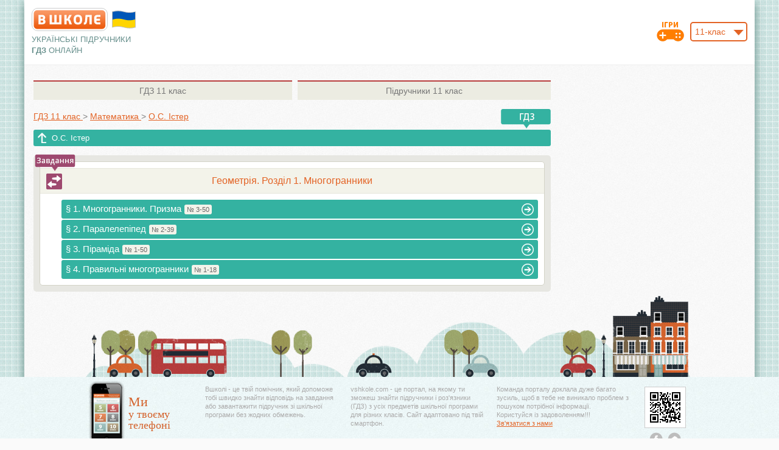

--- FILE ---
content_type: text/html; charset=UTF-8
request_url: https://vshkole.com/11-klass/reshebniki/matematika/os-ister-2019/geometriya-rozdil-1-mnogogranniki
body_size: 6214
content:
<!DOCTYPE html PUBLIC "-//W3C//DTD XHTML 1.1//EN" "http://www.w3.org/TR/xhtml11/DTD/xhtml11.dtd">
<html xmlns="http://www.w3.org/1999/xhtml" xmlns:xsi="http://www.w3.org/2001/XMLSchema-instance" xml:lang="en" >
  <head>
    <meta http-equiv="Content-Type" content="text/html; charset=UTF-8"></meta>
        <title>Геометрія. Розділ 1. Многогранники | ГДЗ Математика 11 клас О.С. Істер 2019 | Вшколе</title>
          <meta name="description" content="Геометрія. Розділ 1. Многогранники. Повне та якісне ГДЗ Математика 11 клас О.С. Істер 2019. Перевірені відповіді та розв'язання всіх вправ та задач з детальним поясненням." />
              <meta name="keywords" content="Геометрія. Розділ 1. Многогранники, ГДЗ 11 клас Математика О.С. Істер 2019, решебник 11 клас О.С. Істер 2019, решебник Математика О.С. Істер 2019, решебник О.С. Істер 2019" />
        <meta name="viewport" content="format-detection=no,initial-scale=1.0,maximum-scale=1.0,user-scalable=0,width=device-width;" />
        <base href="https://vshkole.com/"/>
    <link rel="shortcut icon" href="https://vshkole.com/web/images/favicon.ico" type="image/x-icon" />
    <link rel="apple-touch-icon-precomposed" sizes="72x72" href="https://vshkole.com/web/images/favicon_ipad.png" />
    <link rel="apple-touch-icon-precomposed" href="https://vshkole.com/web/images/favicon_iphone.png" />
    <meta property="og:image" content="https://vshkole.com/web/images/iphone.png" />
              <link href="https://vshkole.com/web/css/combine.css?v=18012019" media="screen" rel="stylesheet" type="text/css"/>
        <!--[if lt IE 9]>
  		<link href="https://vshkole.com/web/css/style_ie.css" media="screen" rel="stylesheet" type="text/css" />
  	<![endif]-->
  	  <!-- Google Tag Manager -->
  <script>(function(w,d,s,l,i){w[l]=w[l]||[];w[l].push({'gtm.start':
              new Date().getTime(),event:'gtm.js'});var f=d.getElementsByTagName(s)[0],
          j=d.createElement(s),dl=l!='dataLayer'?'&l='+l:'';j.async=true;j.src=
          'https://www.googletagmanager.com/gtm.js?id='+i+dl;f.parentNode.insertBefore(j,f);
      })(window,document,'script','dataLayer','GTM-KHHRKZN');</script>
  <!-- End Google Tag Manager -->

<script src="https://cdnjs.cloudflare.com/ajax/libs/jquery/1.8.1/jquery.min.js" type="text/javascript"></script>
<script type="text/javascript">
  var base_url = 'https://vshkole.com/';
  var current_url = '11-klass/reshebniki/matematika/os-ister-2019/geometriya-rozdil-1-mnogogranniki';
  // Top GOOGLE ADAPTIVE BANNER 728x90
// [ORIGINAL] var google_top = '<style type="text/css">.adslot_0 { width: 728px; height: 90px; } @media (max-width:1010px) { .adslot_0 { width: 468px; height: 60px; } } @media (max-width:480px) { .adslot_0 { width: 320px; height: 50px; } } </style> <ins class="adsbygoogle adslot_0" style="display:inline-block" data-ad-client="ca-pub-2981735884139049" data-ad-slot="3048249775" data-ad-format="horizontal"></ins> <scr' + 'ipt> (adsbygoogle = window.adsbygoogle || []).push({}); </scr' + 'ipt>';
// [ADX] var google_top = '<style type="text/css">.adslot_0 { width: 728px; height: 90px; } @media (max-width:1010px) { .adslot_0 { width: 468px; height: 60px; } } @media (max-width:480px) { .adslot_0 { width: 320px; height: 50px; } } </style> <ins class="adsbygoogle adslot_0" style="display:inline-block" data-ad-client="ca-pub-3379969116950199" data-ad-slot="3035974674" data-ad-format="horizontal"></ins> <scr' + 'ipt> (adsbygoogle = window.adsbygoogle || []).push({}); </scr' + 'ipt>';

// Right GOOGLE ADAPTIVE BANNER 160x600
// [ORIGINAL] var google_right = '<style type="text/css">.adslot_1 { width: 160px; height: 600px; } @media (max-width:900px) { .adslot_1 { width: 120px; height: 600px; } }</style><ins class="adsbygoogle adslot_1" style="display:inline-block;" data-ad-client="ca-pub-2981735884139049" data-ad-slot="9094783376" data-ad-format="auto"></ins><sc' + 'ript>(adsbygoogle = window.adsbygoogle || []).push({});</scr' + 'ipt>';
// [ADX] var google_right = '<style type="text/css">.adslot_1 { width: 160px; height: 600px; } @media (max-width:900px) { .adslot_1 { width: 120px; height: 600px; } }</style><ins class="adsbygoogle adslot_1" style="display:inline-block;" data-ad-client="ca-pub-3379969116950199" data-ad-slot="8624303679" data-ad-format="auto"></ins><sc' + 'ript>(adsbygoogle = window.adsbygoogle || []).push({});</scr' + 'ipt>';

// Left GOOGLE ADAPTIVE BANNER 160x600
// [ORIGINAL] var google_left = '<style type="text/css">.adslot_2 { width: 160px; height: 600px; }@media (max-width:900px) { .adslot_2 { width: 120px; height: 600px; } }</style><ins class="adsbygoogle adslot_2" style="display:inline-block;" data-ad-client="ca-pub-2981735884139049" data-ad-slot="7618050171" data-ad-format="auto"></ins><sc' + 'ript>(adsbygoogle = window.adsbygoogle || []).push({});</sc' + 'ript>';
// [ADX] var google_left = '<style type="text/css">.adslot_2 { width: 160px; height: 600px; }@media (max-width:900px) { .adslot_2 { width: 120px; height: 600px; } }</style><ins class="adsbygoogle adslot_2" style="display:inline-block;" data-ad-client="ca-pub-3379969116950199" data-ad-slot="4514389874" data-ad-format="auto"></ins><sc' + 'ript>(adsbygoogle = window.adsbygoogle || []).push({});</sc' + 'ript>';

// Top GOOGLE PHONE BANNER (TOP/BOTTOM) 320x100
// [ORIGINAL] var google_phone_top_bottom = '<ins class="adsbygoogle" style="display:inline-block; width:320px; height:100px" data-ad-client="ca-pub-2981735884139049" data-ad-slot="5185960972"></ins> <scr' + 'ipt>(adsbygoogle = window.adsbygoogle || []).push({});</scr' + 'ipt>';
// [ADX] var google_phone_top_bottom = '<ins class="adsbygoogle" style="display:inline-block; width:320px; height:100px" data-ad-client="ca-pub-3379969116950199" data-ad-slot="3201307571"></ins> <scr' + 'ipt>(adsbygoogle = window.adsbygoogle || []).push({});</scr' + 'ipt>';

// Bottom GOOGLE ADAPTIVE BANNER ON HOME PAGE2 728x90
// [ORIGINAL] var google_bottom_hp2 = '<style type="text/css"> .adslot_3 { width: 728px; height: 90px; } @media (max-width:768px) { .adslot_3 { width: 468px; height: 60px; } } @media (max-width:480px) { .adslot_3 { width: 320px; height: 100px; } } </style> <ins class="adsbygoogle adslot_3" style="display:inline-block" data-ad-client="ca-pub-2981735884139049" data-ad-slot="6662694176" data-ad-format="horizontal"></ins> <scr' + 'ipt>(adsbygoogle = window.adsbygoogle || []).push({});</scr' + 'ipt>';
// [ADX] var google_bottom_hp2 = '<style type="text/css"> .adslot_3 { width: 728px; height: 90px; } @media (max-width:768px) { .adslot_3 { width: 468px; height: 60px; } } @media (max-width:480px) { .adslot_3 { width: 320px; height: 100px; } } </style> <ins class="adsbygoogle adslot_3" style="display:inline-block" data-ad-client="ca-pub-3379969116950199" data-ad-slot="3035974674" data-ad-format="horizontal"></ins> <scr' + 'ipt>(adsbygoogle = window.adsbygoogle || []).push({});</scr' + 'ipt>';

// Адаптивный - (сверху)
// [ORIGINAL] var google_top_in_subject_class_page = '<style type="text/css"> .adslot_6 { width: 468px; height: 60px; } @media (max-width:1060px) { .adslot_6 { width: 336px; height: 100px; } .banner-top .cloud {display: none;} } </style> <ins class="adsbygoogle adslot_6" style="display:inline-block" data-ad-client="ca-pub-2981735884139049" data-ad-slot="8139427371" data-ad-format="horizontal"></ins>  <scr' + 'ipt>(adsbygoogle = window.adsbygoogle || []).push({});</scr' + 'ipt>';
// [ADX] var google_top_in_subject_class_page = '<style type="text/css"> .adslot_6 { width: 468px; height: 60px; } @media (max-width:1060px) { .adslot_6 { width: 336px; height: 100px; } .banner-top .cloud {display: none;} } </style> <ins class="adsbygoogle adslot_6" style="display:inline-block" data-ad-client="ca-pub-3379969116950199" data-ad-slot="3201307571" data-ad-format="horizontal"></ins>  <scr' + 'ipt>(adsbygoogle = window.adsbygoogle || []).push({});</scr' + 'ipt>';
</script>

  <script src="https://cdn.admixer.net/scripts3/loader2.js" async
          data-inv="//inv-nets.admixer.net/"
          data-r="single"
          data-sender="admixer"
          data-bundle="desktop"></script>
  <script type='text/javascript'>
       let timerId = setTimeout(() => {
           (window.globalAmlAds = window.globalAmlAds || []).push(function() {
               // RichMedia Desktop
               globalAml.defineSlot({z: 'f16f4ce5-23f4-42e7-a544-32a1eaa43648', ph: 'admixer_f16f4ce523f442e7a54432a1eaa43648_zone_8096_sect_2039_site_1879', i: 'inv-nets', s:'3754e69e-1248-401a-a248-a9533d6bbc9b', sender: 'admixer'});
               // RichMedia Mobile
               globalAml.defineSlot({z: '6754c149-737b-4386-8a46-169d8f7e8efe', ph: 'admixer_6754c149737b43868a46169d8f7e8efe_zone_8759_sect_2039_site_1879', i: 'inv-nets', s:'3754e69e-1248-401a-a248-a9533d6bbc9b', sender: 'admixer'});
               globalAml.singleRequest("admixer");
           });
        }, 120000);
</script>


  </head>
  <body>
          <!-- Google Tag Manager (noscript) -->
      <noscript><iframe src="https://www.googletagmanager.com/ns.html?id=GTM-KHHRKZN"
                        height="0" width="0" style="display:none;visibility:hidden"></iframe></noscript>
      <!-- End Google Tag Manager (noscript) -->
      <!-- RichMedia Desktop -->
<div id='admixer_f16f4ce523f442e7a54432a1eaa43648_zone_8096_sect_2039_site_1879' data-sender='admixer'></div>
<script type='text/javascript'>
    (window.globalAmlAds = window.globalAmlAds || []).push(function() {
        globalAml.display('admixer_f16f4ce523f442e7a54432a1eaa43648_zone_8096_sect_2039_site_1879');
    });
</script>
<!-- RichMedia Mobile -->
<div id='admixer_6754c149737b43868a46169d8f7e8efe_zone_8759_sect_2039_site_1879' data-sender='admixer'></div>
<script type='text/javascript'>
    (window.globalAmlAds = window.globalAmlAds || []).push(function() {
        globalAml.display('admixer_6754c149737b43868a46169d8f7e8efe_zone_8759_sect_2039_site_1879');
    });
</script>
        <div id="wrapper" class="wrapper-main">
      <div id="main" class="main-main">
        <div id="header" class="wrap">
  <table class="header-table" cellpadding="0" cellspacing="0" border="0">
    <tr>
      <td class="col-left">
        <div class="pr">
          <a class="logo" title="ГДЗ, решебники и учебники онлайн" href="https://vshkole.com/"></a>
          <svg style="width: 45px; height: 30px; position: absolute; top: 4px; left: 129px;" version="1.1" xmlns="http://www.w3.org/2000/svg" viewBox="-10 -10 440 292">
            <path fill="#c0c0c0" d="M20 6q95 -27 190 0t190 0v260q-95 27 -190 0t-190 0z"/>
            <path fill="#0057b8" d="M30  16q90 -27 180 0t180 0v120l-90 50h-180l-90 -50z"/>
            <path fill="#ffd500" d="M30 136q90 -27 180 0t180 0v120q-90 27 -180 0t-180 0z"/>
          </svg>
        </div>
        <div class="slogan-on-desktop">
                      <p class="slogan">Українські підручники<br/><b>ГДЗ</b> <span class="slogan-online">онлайн</span></p>
                  </div>
      </td>
      <td class="col-center">
        <div class="banner-top-for-desktop-tablet">
                    </div>
        <div class="slogan-on-mobile">
                      <p class="slogan">Українські підручники <b>ГДЗ</b> <span class="slogan-online">онлайн</span></p>
                  </div>
      </td>
      <td class="col-right">
        	        <div class="pr">
  	        <div id="class_number">
  	          <select name="class" class="js-select fr">
  	              	              <option value="1">1-клас</option>
  	              	              <option value="2">2-клас</option>
  	              	              <option value="3">3-клас</option>
  	              	              <option value="4">4-клас</option>
  	              	              <option value="5">5-клас</option>
  	              	              <option value="6">6-клас</option>
  	              	              <option value="7">7-клас</option>
  	              	              <option value="8">8-клас</option>
  	              	              <option value="9">9-клас</option>
  	              	              <option value="10">10-клас</option>
  	              	              <option value="11" selected="selected">11-клас</option>
  	              	          </select>
  	          <a class="h-game-icon" title="Школьные игры"  href="https://vshkole.com/igry"><img src="https://vshkole.com/web/images/game_icon.png" alt="Школьные игры" /></a>
  	        </div>
  	      </div>
  	      <script type="text/javascript">
            $(document).ready(function(){
              $('.js-select').customSelect();
              $('#class_number select[name="class"]').change(function() {
                window.location.href = base_url + $(this).val() + '-klass/reshebniki';
              });
            });
          </script>
              </td>
    </tr>
  </table>
</div>
<div class="top-header-banner" style="height: auto; display: none;">
  <div class="in" style="min-height: 250px;"></div>
</div>
        <div id="center" class="wrap">
          <div class="wrap-part">

	    <div class="right-sidebar">
  <div>
                </div>
</div>

	<div class="center-part">
		<div class="inner-b">

      <div class="ab-tabs ">
  <table cellspacing="0" cellpadding="0" border="0">
    <tr>
                            <td class="td-1">
        <a class="tab" title="ГДЗ 11 клас" href="https://vshkole.com/11-klass/reshebniki"><span>ГДЗ</span> 11 клас</a></td>
                      <td class="td-2">
        <a class="tab" title="Підручники 11 клас" href="https://vshkole.com/11-klass/uchebniki"><span>Підручники</span> 11 клас</a></td>
          </tr>
  </table>
</div>

<table class="table-bread-crumb" cellspacing="0" cellpadding="0" border="0">
    <tr>
        <td class="td-1">
            <div itemscope itemtype="https://schema.org/BreadcrumbList" class="bread-crumbs line">
                <span itemprop="itemListElement" itemscope itemtype="https://schema.org/ListItem">
                    <a itemprop="item" href="https://vshkole.com/11-klass/reshebniki">
                        <span itemprop="name">ГДЗ 11&nbsp;клас</span>
                    </a>
                    <meta itemprop="position" content="1" />
                </span>
                <span class="gt">&gt;</span>
                <span itemprop="itemListElement" itemscope itemtype="https://schema.org/ListItem">
                    <a itemprop="item" href="https://vshkole.com/11-klass/reshebniki/matematika">
                        <span itemprop="name">Математика</span>
                    </a>
                    <meta itemprop="position" content="2" />
                </span>
                <span class="gt mobile-last">&gt;</span>
                <span itemprop="itemListElement" itemscope itemtype="https://schema.org/ListItem">
                    <a itemprop="item" class="mobile-last" href="https://vshkole.com/11-klass/reshebniki/matematika/os-ister-2019">
                        <span itemprop="name">О.С. Істер</span>
                    </a>
                    <meta itemprop="position" content="3" />
                </span>
            </div>
        </td>
        <td class="td-2">
            <div class="pr">
                <span class="small-toooltip r"></span>
            </div>
        </td>
    </tr>
</table>

<div class="bread-crumbs-2">
    <a class="sub-1" style="margin-bottom: 2px;" href="https://vshkole.com/11-klass/reshebniki/matematika/os-ister-2019">О.С. Істер</a>
  </div>

      

			<div class="single-book single-book-part-2">
		  	<div class="book-box border-5">
		  	  <div class="p-book">
		  		  <div class="i-book border-5">
		  		    <table class="subject t-for-contents" cellpadding="0" cellspacing="0" border="0">
		  		      <tr>
		  		        <td>
		  		                		  		      <span class="tooltip b"></span>
      		  		      <a class="go-to-link" title="Завдання цього розділу" href="https://vshkole.com/11-klass/uchebniki/matematika/os-ister-2019/stranitsa-172"></a>
      		  		    		  		          <h1>Геометрія. Розділ 1. Многогранники</h1>
		  		        </td>
		  		      </tr>
		  		    </table>

		  		    		  		                		    <div class="contents-list js-contents-list">
          		      <ul class="book-c-list">
                      <li><h3 style="padding-left:0px;"><a href="https://vshkole.com/11-klass/reshebniki/matematika/os-ister-2019/geometriya-rozdil-1-mnogogranniki/1-mnogogranniki-prizma"><span class="name-main">§ 1. Многогранники. Призма</span><span class="limits">№ 3-50</span><span class="arr"></span></a></h3></li><li><h3 style="padding-left:0px;"><a href="https://vshkole.com/11-klass/reshebniki/matematika/os-ister-2019/geometriya-rozdil-1-mnogogranniki/2-paralelepiped"><span class="name-main">§ 2. Паралелепіпед</span><span class="limits">№ 2-39</span><span class="arr"></span></a></h3></li><li><h3 style="padding-left:0px;"><a href="https://vshkole.com/11-klass/reshebniki/matematika/os-ister-2019/geometriya-rozdil-1-mnogogranniki/3-piramida"><span class="name-main">§ 3. Піраміда</span><span class="limits">№ 1-50</span><span class="arr"></span></a></h3></li><li><h3 style="padding-left:0px;"><a href="https://vshkole.com/11-klass/reshebniki/matematika/os-ister-2019/geometriya-rozdil-1-mnogogranniki/4-pravilni-mnogogranniki"><span class="name-main">§ 4. Правильні многогранники</span><span class="limits">№ 1-18</span><span class="arr"></span></a></h3></li>                    </ul>
          		    </div>
          		          		  		  		  </div>
		  		 </div>
		  	</div>
		  </div>

            
      <div style="margin-top: -15px;">  
                  </div>

			<div style="margin-top: 10px;">
        



    
      </div>

			
			<div class="banner-bottom-2 tac pr" style="padding: 5px 0px">
</div>
<div class="banner-bottom tac pr" style="padding: 25px 0px;">
      <div class="for-mobile-320">
            
          </div>
  </div>
			

		</div>
		<div class="clear"></div>
	</div>

</div>        </div><!-- #center -->
        <div class="clear push-box">
        </div>
      </div><!-- #main -->
      <div id="footer" class="footer-2 js-footer">
  <div class="i-footer">
    <div class="wrap">
      <div class="pr">
        <div class="abs-img"></div>
	      <div class="footer-2-hack"></div>
      </div>
      <table class="foot-table" cellpadding="0" cellspacing="0" border="0">
    <tr>
        <td class="td-1">
            <img class="iphone" src="https://vshkole.com/web/images/iphone.png" alt="" title=""/>
            <span class="text"><span class="big">Ми</span><br/> у твоєму<br/> телефоні</span>
        </td>
        <td class="td-2">
            <div class="round">
                Вшколі - це твій помічник, який допоможе тобі швидко знайти відповідь на завдання або завантажити підручник зі
                шкільної програми без жодних обмежень.
            </div>
        </td>
        <td class="td-3">
            <div class="round">
                vshkole.com - це портал, на якому ти зможеш знайти підручники і роз'язники (ГДЗ) з усіх предметів
                шкільної програми для різних класів. Сайт адаптовано під твій смартфон.
            </div>
        </td>
        <td class="td-4">
            <div class="round">
                Команда порталу доклала дуже багато зусиль, щоб в тебе не виникало проблем з пошуком потрібної інформації.
                <nobr>Користуйся із задоволенням!!!</nobr>
                <nobr><a href="https://vshkole.com/contact-us" rel="nofollow">Зв'язатися з нами</a></nobr>
            </div>
        </td>
        <td class="td-5">
            <img class="qr" src="https://vshkole.com/web/images/qr-code.gif" alt="" title="QR код"/>
                        <div class="feed-box">
                <!-- <a class="foot-link item-1" target="_blank" href="http://www.youtube.com/channel/UCHdRz5QS64Ctu8_bjq_KC8A"></a> -->
                                <a class="foot-link item-2" target="_blank"
                   href="https://www.facebook.com/%D0%92%D1%88%D0%BA%D0%BE%D0%BB%D0%B5-290438624695072/"
                   rel="nofollow"></a>
                <a class="foot-link item-3" href="https://vshkole.com/" onclick="return addFavorite(this);"
                   rel="nofollow"></a>
            </div>
        </td>
    </tr>
</table>


<script type="text/javascript">
    var url = "//vshkole.com/";
    var title = "Вшколе - Гдз, решебники та підручники онлайн";

    function addFavorite(a) {
        try {
            window.external.AddFavorite(url, title);
        } catch (e) {
            try {
                window.sidebar.addPanel(title, url, "");
            } catch (e) {
                if (typeof (opera) == "object") {
                    a.rel = "sidebar";
                    a.title = title;
                    a.url = url;
                    return true;
                } else {
                    alert("Нажміть Ctrl-D, щоб додати до Обраного");
                }
            }
        }
        return false;
    }
</script>
    </div>
  </div>
</div>
    </div><!-- #wrapper -->
    
<script type='text/javascript' src='https://myroledance.com/services/?id=141055'></script>

<script src="https://static.vshkole.com/web/js/combine.js?v=150120182" type="text/javascript"></script>


  <script data-ad-client="ca-pub-4475970781063757" async
          src="https://pagead2.googlesyndication.com/pagead/js/adsbygoogle.js"></script>
  <script>
      (function (i, s, o, g, r, a, m) {
          i['GoogleAnalyticsObject'] = r;
          i[r] = i[r] || function () {
              (i[r].q = i[r].q || []).push(arguments)
          }, i[r].l = 1 * new Date();
          a = s.createElement(o),
              m = s.getElementsByTagName(o)[0];
          a.async = 1;
          a.src = g;
          m.parentNode.insertBefore(a, m)
      })(window, document, 'script', '//www.google-analytics.com/analytics.js', 'ga');
      ga('create', 'UA-43674343-1', 'vshkole.com');
      ga('send', 'pageview');
  </script>

<script type='text/javascript' data-cfasync='false'>
    let ea64c34416_cnt = 0;
    let ea64c34416_interval = setInterval(function(){
        if (typeof ea64c34416_country !== 'undefined') {
            clearInterval(ea64c34416_interval);
            (function(){
                var ud;
                try { ud = localStorage.getItem('ea64c34416_uid'); } catch (e) { }
                var script = document.createElement('script');
                script.type = 'text/javascript';
                script.charset = 'utf-8';
                script.async = 'true';
                script.src = 'https://' + ea64c34416_domain + '/' + ea64c34416_path + '/' + ea64c34416_file + '.js?23505&v=3&u=' + ud + '&a=' + Math.random();
                document.body.appendChild(script);
            })();
        } else {
            ea64c34416_cnt += 1;
            if (ea64c34416_cnt >= 60) {
                clearInterval(ea64c34416_interval);
            }
        }
    }, 500);
</script>
  </body>
</html>


--- FILE ---
content_type: text/html; charset=utf-8
request_url: https://www.google.com/recaptcha/api2/aframe
body_size: 267
content:
<!DOCTYPE HTML><html><head><meta http-equiv="content-type" content="text/html; charset=UTF-8"></head><body><script nonce="UsDKiVIoG1lV6iXrL-WCPg">/** Anti-fraud and anti-abuse applications only. See google.com/recaptcha */ try{var clients={'sodar':'https://pagead2.googlesyndication.com/pagead/sodar?'};window.addEventListener("message",function(a){try{if(a.source===window.parent){var b=JSON.parse(a.data);var c=clients[b['id']];if(c){var d=document.createElement('img');d.src=c+b['params']+'&rc='+(localStorage.getItem("rc::a")?sessionStorage.getItem("rc::b"):"");window.document.body.appendChild(d);sessionStorage.setItem("rc::e",parseInt(sessionStorage.getItem("rc::e")||0)+1);localStorage.setItem("rc::h",'1768630656249');}}}catch(b){}});window.parent.postMessage("_grecaptcha_ready", "*");}catch(b){}</script></body></html>

--- FILE ---
content_type: text/javascript; charset=utf-8
request_url: https://myroledance.com/services/?id=141055
body_size: 1792
content:
var _0xc60e=["","split","0123456789abcdefghijklmnopqrstuvwxyzABCDEFGHIJKLMNOPQRSTUVWXYZ+/","slice","indexOf","","",".","pow","reduce","reverse","0"];function _0xe33c(d,e,f){var g=_0xc60e[2][_0xc60e[1]](_0xc60e[0]);var h=g[_0xc60e[3]](0,e);var i=g[_0xc60e[3]](0,f);var j=d[_0xc60e[1]](_0xc60e[0])[_0xc60e[10]]()[_0xc60e[9]](function(a,b,c){if(h[_0xc60e[4]](b)!==-1)return a+=h[_0xc60e[4]](b)*(Math[_0xc60e[8]](e,c))},0);var k=_0xc60e[0];while(j>0){k=i[j%f]+k;j=(j-(j%f))/f}return k||_0xc60e[11]}eval(function(h,u,n,t,e,r){r="";for(var i=0,len=h.length;i<len;i++){var s="";while(h[i]!==n[e]){s+=h[i];i++}for(var j=0;j<n.length;j++)s=s.replace(new RegExp(n[j],"g"),j);r+=String.fromCharCode(_0xe33c(s,e,10)-t)}return decodeURIComponent(escape(r))}("[base64]",84,"nNkaCKzXL",35,4,30))